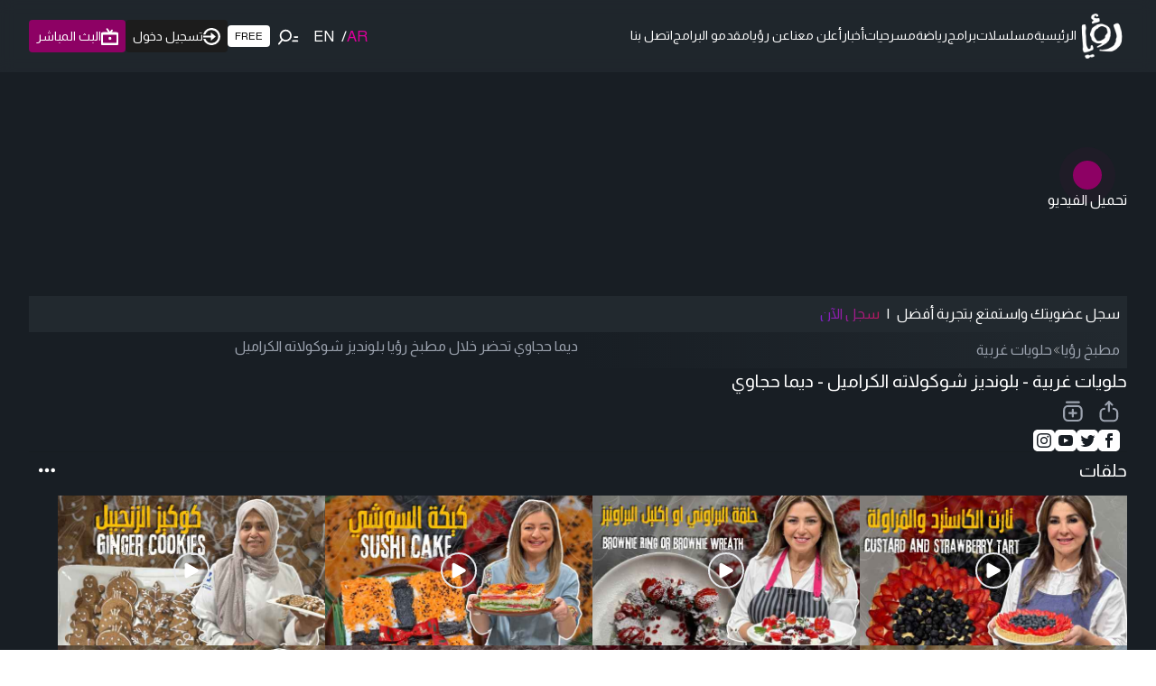

--- FILE ---
content_type: text/html; charset=utf-8
request_url: https://www.google.com/recaptcha/api2/aframe
body_size: 135
content:
<!DOCTYPE HTML><html><head><meta http-equiv="content-type" content="text/html; charset=UTF-8"></head><body><script nonce="YwZm0Xf5VDE4F-o7XRUwzA">/** Anti-fraud and anti-abuse applications only. See google.com/recaptcha */ try{var clients={'sodar':'https://pagead2.googlesyndication.com/pagead/sodar?'};window.addEventListener("message",function(a){try{if(a.source===window.parent){var b=JSON.parse(a.data);var c=clients[b['id']];if(c){var d=document.createElement('img');d.src=c+b['params']+'&rc='+(localStorage.getItem("rc::a")?sessionStorage.getItem("rc::b"):"");window.document.body.appendChild(d);sessionStorage.setItem("rc::e",parseInt(sessionStorage.getItem("rc::e")||0)+1);localStorage.setItem("rc::h",'1767472689892');}}}catch(b){}});window.parent.postMessage("_grecaptcha_ready", "*");}catch(b){}</script></body></html>

--- FILE ---
content_type: text/x-component
request_url: https://roya.tv/program/182/episodes?_rsc=cqsol
body_size: 49
content:
0:["Oovi-D_JiGLufev1RmKBl",[["children","program",["program",{"children":[["id","182","d"],{"children":["episodes",{"children":["__PAGE__",{}]}]}]},"$undefined","$undefined",true],null,null]]]


--- FILE ---
content_type: application/javascript; charset=utf-8
request_url: https://fundingchoicesmessages.google.com/f/AGSKWxWJDptHcdQX4Mxt73ugkrExI0geUZBau2iJsG52AK65F5G6-XFxpBZ4kC6bTyj93tLhIyLKabJ7t_N_UluHSgzTMcjdBeYi6KL68NYt6FaeIq-US_vUKHOSnPtxMuZ9enTaiCDt-PZ5Bagm53bLe9QBE93M5KBdk6LH0EsyJkUouxMka_heI7syLQ==/_/swfbin/ad-/adv_box_/backgroundAdvertising./ad.php?.ads.darla.
body_size: -1287
content:
window['7e4ec7fd-3f48-46d5-8cd8-ee0c11105c6e'] = true;